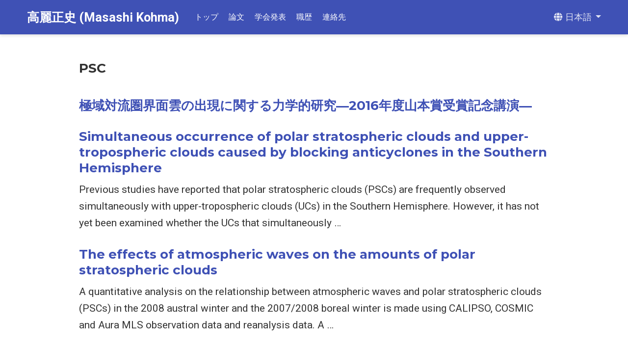

--- FILE ---
content_type: text/html
request_url: https://www-aos.eps.s.u-tokyo.ac.jp/~kohmasa/ja/tags/psc/
body_size: 3301
content:
<!doctype html><html lang=ja-jp>
<head>
<meta charset=utf-8>
<meta name=viewport content="width=device-width,initial-scale=1">
<meta http-equiv=x-ua-compatible content="IE=edge">
<meta name=generator content="Source Themes Academic 4.7.0">
<meta name=author content="高麗 正史">
<meta name=description content="助教">
<link rel=alternate hreflang=en href=https://www-aos.eps.s.u-tokyo.ac.jp/~kohmasa/tags/psc/>
<link rel=alternate hreflang=ja-jp href=https://www-aos.eps.s.u-tokyo.ac.jp/~kohmasa/ja/tags/psc/>
<meta name=theme-color content="#2962ff">
<script src=/~kohmasa/js/mathjax-config.js></script>
<link rel=stylesheet href=https://cdnjs.cloudflare.com/ajax/libs/academicons/1.8.6/css/academicons.min.css integrity="sha256-uFVgMKfistnJAfoCUQigIl+JfUaP47GrRKjf6CTPVmw=" crossorigin=anonymous>
<link rel=stylesheet href=https://cdnjs.cloudflare.com/ajax/libs/font-awesome/5.12.0-1/css/all.min.css integrity="sha256-4w9DunooKSr3MFXHXWyFER38WmPdm361bQS/2KUWZbU=" crossorigin=anonymous>
<link rel=stylesheet href=https://cdnjs.cloudflare.com/ajax/libs/fancybox/3.5.7/jquery.fancybox.min.css integrity="sha256-Vzbj7sDDS/woiFS3uNKo8eIuni59rjyNGtXfstRzStA=" crossorigin=anonymous>
<link rel=stylesheet href=https://cdnjs.cloudflare.com/ajax/libs/highlight.js/9.15.10/styles/github.min.css crossorigin=anonymous title=hl-light>
<link rel=stylesheet href=https://cdnjs.cloudflare.com/ajax/libs/highlight.js/9.15.10/styles/dracula.min.css crossorigin=anonymous title=hl-dark disabled>
<script src=https://cdnjs.cloudflare.com/ajax/libs/lazysizes/5.1.2/lazysizes.min.js integrity="sha256-Md1qLToewPeKjfAHU1zyPwOutccPAm5tahnaw7Osw0A=" crossorigin=anonymous async></script>
<script src=https://cdn.jsdelivr.net/npm/mathjax@3/es5/tex-chtml.js integrity crossorigin=anonymous async></script>
<link rel=stylesheet href="https://fonts.googleapis.com/css?family=Montserrat:400,700%7CRoboto:400,400italic,700%7CRoboto+Mono&display=swap">
<link rel=stylesheet href=/~kohmasa/css/academic.css>
<link rel=alternate href=/~kohmasa/ja/tags/psc/index.xml type=application/rss+xml title="高麗正史 (Masashi Kohma)">
<link rel=manifest href=/~kohmasa/ja/index.webmanifest>
<link rel=icon type=image/png href=/~kohmasa/images/icon_hu954e6bf06939f116dc034ede6fff901a_39134_32x32_fill_lanczos_center_3.png>
<link rel=apple-touch-icon type=image/png href=/~kohmasa/images/icon_hu954e6bf06939f116dc034ede6fff901a_39134_192x192_fill_lanczos_center_3.png>
<link rel=canonical href=https://www-aos.eps.s.u-tokyo.ac.jp/~kohmasa/ja/tags/psc/>
<meta property="twitter:card" content="summary">
<meta property="og:site_name" content="高麗正史 (Masashi Kohma)">
<meta property="og:url" content="https://www-aos.eps.s.u-tokyo.ac.jp/~kohmasa/ja/tags/psc/">
<meta property="og:title" content="PSC | 高麗正史 (Masashi Kohma)">
<meta property="og:description" content="助教"><meta property="og:image" content="https://www-aos.eps.s.u-tokyo.ac.jp/~kohmasa/images/icon_hu954e6bf06939f116dc034ede6fff901a_39134_512x512_fill_lanczos_center_3.png">
<meta property="twitter:image" content="https://www-aos.eps.s.u-tokyo.ac.jp/~kohmasa/images/icon_hu954e6bf06939f116dc034ede6fff901a_39134_512x512_fill_lanczos_center_3.png"><meta property="og:locale" content="ja-jp">
<meta property="og:updated_time" content="2019-06-01T15:19:45+09:00">
<title>PSC | 高麗正史 (Masashi Kohma)</title>
</head>
<body id=top data-spy=scroll data-offset=70 data-target=#TableOfContents>
<aside class=search-results id=search>
<div class=container>
<section class=search-header>
<div class="row no-gutters justify-content-between mb-3">
<div class=col-6>
<h1>Search</h1>
</div>
<div class="col-6 col-search-close">
<a class=js-search href=#><i class="fas fa-times-circle text-muted" aria-hidden=true></i></a>
</div>
</div>
<div id=search-box>
</div>
</section>
<section class=section-search-results>
<div id=search-hits>
</div>
</section>
</div>
</aside>
<nav class="navbar navbar-expand-lg navbar-light compensate-for-scrollbar" id=navbar-main>
<div class=container>
<div class="d-none d-lg-inline-flex">
<a class=navbar-brand href=/~kohmasa/ja/>高麗正史 (Masashi Kohma)</a>
</div>
<button type=button class=navbar-toggler data-toggle=collapse data-target=#navbar-content aria-controls=navbar aria-expanded=false aria-label=ナビゲーションの切り替え>
<span><i class="fas fa-bars"></i></span>
</button>
<div class="navbar-brand-mobile-wrapper d-inline-flex d-lg-none">
<a class=navbar-brand href=/~kohmasa/ja/>高麗正史 (Masashi Kohma)</a>
</div>
<div class="navbar-collapse main-menu-item collapse justify-content-start" id=navbar-content>
<ul class="navbar-nav d-md-inline-flex">
<li class=nav-item>
<a class=nav-link href=/~kohmasa/ja/#about><span>トップ</span></a>
</li>
<li class=nav-item>
<a class=nav-link href=/~kohmasa/ja/#publications><span>論文</span></a>
</li>
<li class=nav-item>
<a class=nav-link href=/~kohmasa/ja/#talks><span>学会発表</span></a>
</li>
<li class=nav-item>
<a class=nav-link href=/~kohmasa/ja/#experience><span>職歴</span></a>
</li>
<li class=nav-item>
<a class=nav-link href=/~kohmasa/ja/#contact><span>連絡先</span></a>
</li>
</ul>
</div>
<ul class="nav-icons navbar-nav flex-row ml-auto d-flex pl-md-2">
<li class="nav-item dropdown i18n-dropdown">
<a href=# class="nav-link dropdown-toggle" data-toggle=dropdown aria-haspopup=true>
<i class="fas fa-globe mr-1" aria-hidden=true></i><span class="d-none d-lg-inline">日本語</span>
</a>
<div class=dropdown-menu>
<div class="dropdown-item i18n-active font-weight-bold">
<span>日本語</span>
</div>
<a class=dropdown-item href=https://www-aos.eps.s.u-tokyo.ac.jp/~kohmasa/tags/psc/>
<span>English</span>
</a>
</div>
</li>
</ul>
</div>
</nav>
<div class="universal-wrapper pt-3">
<h3>PSC</h3>
</div>
<div class=universal-wrapper>
<div>
<h3><a href=/~kohmasa/ja/publication/tenki2019/>極域対流圏界面雲の出現に関する力学的研究―2016年度山本賞受賞記念講演―</a></h3>
<div class=article-style>
</div>
</div>
<div>
<h3><a href=/~kohmasa/ja/publication/kohmasato2013a/>Simultaneous occurrence of polar stratospheric clouds and upper-tropospheric clouds caused by blocking anticyclones in the Southern Hemisphere</a></h3>
<div class=article-style>
Previous studies have reported that polar stratospheric clouds (PSCs) are frequently observed simultaneously with upper-tropospheric clouds (UCs) in the Southern Hemisphere. However, it has not yet been examined whether the UCs that simultaneously …
</div>
</div>
<div>
<h3><a href=/~kohmasa/ja/publication/kohmasato2011/>The effects of atmospheric waves on the amounts of polar stratospheric clouds</a></h3>
<div class=article-style>
A quantitative analysis on the relationship between atmospheric waves and polar stratospheric clouds (PSCs) in the 2008 austral winter and the 2007/2008 boreal winter is made using CALIPSO, COSMIC and Aura MLS observation data and reanalysis data. A …
</div>
</div>
</div>
<script src=https://cdnjs.cloudflare.com/ajax/libs/jquery/3.4.1/jquery.min.js integrity="sha256-CSXorXvZcTkaix6Yvo6HppcZGetbYMGWSFlBw8HfCJo=" crossorigin=anonymous></script>
<script src=https://cdnjs.cloudflare.com/ajax/libs/jquery.imagesloaded/4.1.4/imagesloaded.pkgd.min.js integrity="sha256-lqvxZrPLtfffUl2G/e7szqSvPBILGbwmsGE1MKlOi0Q=" crossorigin=anonymous></script>
<script src=https://cdnjs.cloudflare.com/ajax/libs/jquery.isotope/3.0.6/isotope.pkgd.min.js integrity="sha256-CBrpuqrMhXwcLLUd5tvQ4euBHCdh7wGlDfNz8vbu/iI=" crossorigin=anonymous></script>
<script src=https://cdnjs.cloudflare.com/ajax/libs/fancybox/3.5.7/jquery.fancybox.min.js integrity="sha256-yt2kYMy0w8AbtF89WXb2P1rfjcP/HTHLT7097U8Y5b8=" crossorigin=anonymous></script>
<script src=https://cdnjs.cloudflare.com/ajax/libs/highlight.js/9.15.10/highlight.min.js integrity="sha256-1zu+3BnLYV9LdiY85uXMzii3bdrkelyp37e0ZyTAQh0=" crossorigin=anonymous></script>
<script src=https://cdnjs.cloudflare.com/ajax/libs/highlight.js/9.15.10/languages/r.min.js></script>
<script>const code_highlighting=!0</script>
<script>const isSiteThemeDark=!1</script>
<script src=/~kohmasa/js/academic.min.a675f0349883a6ad952e0a2e71b1c60d.js></script>
<div class=container>
<footer class=site-footer>
<p class=powered-by>
Copyrights 2019-2026 Masashi Kohma &#183;
Powered by the
<a href=https://sourcethemes.com/academic/ target=_blank rel=noopener>Academic theme</a> for
<a href=https://gohugo.io target=_blank rel=noopener>Hugo</a>.
<span class=float-right aria-hidden=true>
<a href=# class=back-to-top>
<span class=button_icon>
<i class="fas fa-chevron-up fa-2x"></i>
</span>
</a>
</span>
</p>
</footer>
</div>
<div id=modal class="modal fade" role=dialog>
<div class=modal-dialog>
<div class=modal-content>
<div class=modal-header>
<h5 class=modal-title>引用</h5>
<button type=button class=close data-dismiss=modal aria-label=Close>
<span aria-hidden=true>&#215;</span>
</button>
</div>
<div class=modal-body>
<pre><code class="tex hljs"></code></pre>
</div>
<div class=modal-footer>
<a class="btn btn-outline-primary my-1 js-copy-cite" href=# target=_blank>
<i class="fas fa-copy"></i> コピー
</a>
<a class="btn btn-outline-primary my-1 js-download-cite" href=# target=_blank>
<i class="fas fa-download"></i> ダウンロード
</a>
<div id=modal-error></div>
</div>
</div>
</div>
</div>
</body>
</html>